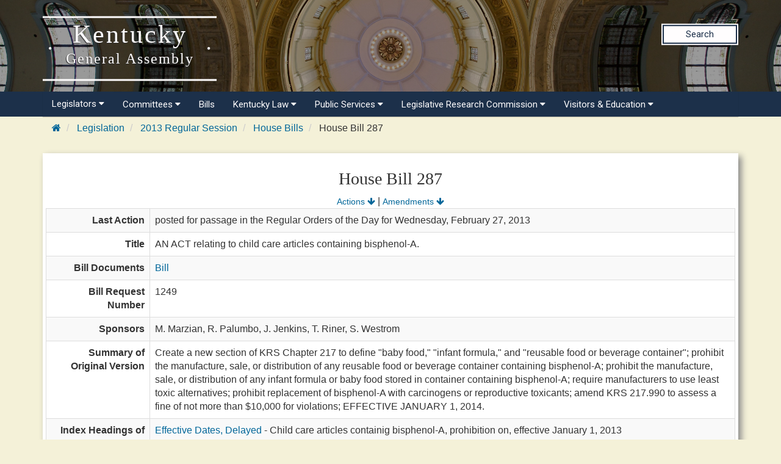

--- FILE ---
content_type: text/html
request_url: https://apps.legislature.ky.gov/record/13rs/HB287.html
body_size: 28376
content:
<!DOCTYPE html>
<html lang="en-us">

<head>
    <title>
        13RS House Bill 287
    </title>
    <meta http-equiv="content-type" content="text/html; charset=UTF-8">
    <meta name="viewport" content="width=device-width, initial-scale=1.0">
    
    <link rel="stylesheet" href="/sharedresources/font-awesome/4.7.0/css/font-awesome.min.css" type="text/css">
    <link rel="stylesheet" href="/sharedresources/css/headerBrandStyle.css" type="text/css">
    <link rel="stylesheet" href="/sharedresources/css/HeaderNavStyle.css" type="text/css">
    <link rel="stylesheet" href="/sharedresources/css/footerStyle.css" type="text/css">
    <link rel="stylesheet" href="/sharedresources/smartmenus-1.1.0/css/sm-core-css.css" type="text/css">
    <link rel="stylesheet" href="/sharedresources/smartmenus-1.1.0/css/sm-simple/sm-simple.css" type="text/css">
    
    <link rel="stylesheet" href="/sharedresources/bootstrap/css/bootstrap.css" />
    <link rel="stylesheet" href="/record/resources/css/WebRecordStyle.css" />

</head>

<body>
    <!-- Global site tag (gtag.js) - Google Analytics -->
<script async src="https://www.googletagmanager.com/gtag/js?id=UA-10594997-62"></script>
<script>
  window.dataLayer = window.dataLayer || [];
  function gtag(){dataLayer.push(arguments);}
  gtag('js', new Date());
 
  gtag('config', 'UA-10594997-62');
</script>

<!-- Google GA4 tag (gtag.js) -->
<script async src="https://www.googletagmanager.com/gtag/js?id=G-95CQX7G1DN"></script>
<script>
    window.dataLayer = window.dataLayer || [];
    function gtag() {
        dataLayer.push(arguments);
    }
    gtag('js', new Date());
    gtag('config', 'G-95CQX7G1DN');
</script>

<header class="headerRow">
  <div class="container">
    <div class="branding">
      <a href="https://legislature.ky.gov">
        <h1 class="header-title-description">
          Kentucky
          <br>
          <small>General Assembly</small>
        </h1>
      </a>
    </div>

    <div class="search">
      <div class="search_button">
        <a href="https://apps.legislature.ky.gov/lrcsearch">Search</a>
      </div>
    </div>

  </div>
</header>

<nav>
  <div class="container">
          <input id="main-menu-state" type="checkbox" />
          <label class="main-menu-btn" for="main-menu-state">
            <span class="main-menu-btn-icon"></span> 
          </label>
    <ul id="main-menu" class="sm sm-lrc">
        <li><a>Legislators <i class="fa fa-caret-down" aria-hidden="true"></i></a>
          <ul>
            <li><a href="https://legislature.ky.gov/Legislators/Pages/default.aspx">Legislators</a></li>
            <li><a href="https://legislature.ky.gov/Legislators/senate">Senate Members</a></li>
            <li><a href="https://legislature.ky.gov/Legislators/house-of-representatives">House Members</a></li>
            <li><a href="https://apps.legislature.ky.gov/findyourlegislator/findyourlegislator.html">Who's My Legislator</a></li>
            <li><a href="https://apps.legislature.ky.gov/Legislators/contact_legislator.html">Contact a Member</a></li>
          </ul>
        </li>
      <li><a>Committees <i class="fa fa-caret-down sub-arrow-align" aria-hidden="true"></i></a>
        <ul>
          <li><a href="https://legislature.ky.gov/Committees/Pages/default.aspx">Committees</a></li>
          <li><a href="https://legislature.ky.gov/Committees/house-standing-committee">House Standing Committees</a></li>
          <li><a href="https://legislature.ky.gov/Committees/senate-standing-committee">Senate Standing Committees</a></li>
          <li><a href="https://legislature.ky.gov/Committees/interim-joint-committee">Interim Joint Committees</a></li>
          <li><a href="https://legislature.ky.gov/Committees/special-committee">Special Committees</a></li>
          <li><a href="https://legislature.ky.gov/Committees/statutory-committee">Statutory Committees</a></li>
          <li><a href="https://legislature.ky.gov/Committees/Caucuses">Caucuses</a></li>
          <li><a href="https://legislature.ky.gov/Committees/Pages/PriorCommittees.aspx">Prior Committee Information</a></li>
        </ul>
      </li>
      <li><a href="https://legislature.ky.gov/Legislation/Pages/default.aspx">Bills</a></li>
      <li><a>Kentucky Law <i class="fa fa-caret-down" aria-hidden="true"></i></a>
        <ul>
          <li><a href="https://legislature.ky.gov/Law/Pages/default.aspx">Kentucky Law</a></li>
          <li><a>Kentucky Administrative Regulations <i class="fa fa-caret-right" aria-hidden="true"></i></a>
            <ul>
              <li><a href="https://legislature.ky.gov/Law/kar/Pages/default.aspx">Kentucky Administrative Regulations</a></li>
              <li><a href="https://apps.legislature.ky.gov/law/kar/titles.htm">KAR List by Title</a></li>
              <li><a href="https://legislature.ky.gov/Law/kar/Pages/Registers.aspx">Registers</a></li>
              <li><a href="https://legislature.ky.gov/Law/kar/Pages/KarFaqs.aspx">KAR FAQs</a></li>
              <li><a href="https://legislature.ky.gov/Law/kar/Pages/Certification.aspx">Last Effective Dates, Expirations, and Certifications</a></li>
	      <li><a href="https://legislature.ky.gov/Law/kar/Pages/EmergencyRegs.aspx">Current Emergency Regulations by Number</a></li>
            </ul>
          </li>
          <li><a>Kentucky Revised Statutes <i class="fa fa-caret-right" aria-hidden="true"></i></a>
            <ul>
              <li><a href="https://legislature.ky.gov/Law/Statutes/Pages/default.aspx">Kentucky Revised Statutes</a></li>
              <li><a href="https://legislature.ky.gov/Law/Statutes/Pages/StatRevInfo.aspx">Statute Revision Information</a></li>
              <li><a href="https://apps.legislature.ky.gov/law/statutes/">KRS Title Page</a></li>
              <li><a href="https://legislature.ky.gov/Law/Statutes/Pages/KRSEDS.aspx">Certified Versions</a></li>
              <li><a href="https://legislature.ky.gov/Law/Statutes/Pages/KRSHistory.aspx">History & Functions</a></li>
              <li><a href="https://legislature.ky.gov/Law/Statutes/Pages/KrsEffDates.aspx">Normal Effective Dates</a></li>
              <li><a href="https://legislature.ky.gov/Law/Statutes/Pages/KrsExtraOrdList.aspx">Extraordinary Session since 1940</a></li>
            </ul>
          </li>
          <li><a href="https://legislature.ky.gov/Law/Pages/KyActs.aspx">Acts of the Kentucky General Assembly</a></li>
          <li><a href="https://apps.legislature.ky.gov/law/constitution">Kentucky Constitution</a></li>
        </ul>
      </li>
      <li><a>Public Services <i class="fa fa-caret-down" aria-hidden="true"></i></a>
        <ul>
          <li><a href="https://legislature.ky.gov/Public%20Services/Pages/default.aspx">Public Services</a></li>
          <li><a class="has-submenu">Geographic Information Systems <i class="fa fa-caret-right" aria-hidden="true"></i></a>
            <ul>
              <li><a href="https://legislature.ky.gov/Public%20Services/GIS/Pages/default.aspx">Geographic Information Systems (GIS)</a></li>
              <li><a href="https://legislature.ky.gov/Public%20Services/GIS/Maps/Pages/default.aspx">Maps</a></li>
              <li><a href="https://legislature.ky.gov/Public%20Services/GIS/Pages/Redistricting-Information.aspx">Redistricting Information</a></li>
              <li><a href="https://legislature.ky.gov/Public%20Services/GIS/Pages/GIS-Data.aspx">GIS Data</a></li>
              <li><a href="https://legislature.ky.gov/Public%20Services/GIS/Pages/Map-Requests.aspx">Map Requests</a></li>
            </ul>
          </li>
          <li><a>Public Information Office <i class="fa fa-caret-right" aria-hidden="true"></i></a>
            <ul>
              <li><a href="https://legislature.ky.gov/Public%20Services/PIO/Pages/default.aspx">Public Information Office</a></li>
              <li><a href="https://legislature.ky.gov/Public%20Services/PIO/Pages/Radio.aspx">Radio News Releases</a></li>
              <li><a href="https://apps.legislature.ky.gov/publicservices/pio/release.html">News Releases</a></li>
              <li><a href="https://apps.legislature.ky.gov/publicservices/pio/photo.html">News Photos</a></li>
              <li><a href="https://legislature.ky.gov/Public%20Services/PIO/Pages/Videos.aspx">Video Productions</a></li>
              <li><a href="https://legislature.ky.gov/Public%20Services/PIO/Pages/CapMedia.aspx">Capitol Campus Identification Badges</a></li>
              <li><a href="https://legislature.ky.gov/Public%20Services/PIO/Pages/default.aspx">School Group Tours</a></li>
	      <li><a href="https://legislature.ky.gov/Public%20Services/PIO/Pages/Live-Streams.aspx">Live Streams</a></li>
            </ul>
          </li>
          <li><a href="https://legislature.ky.gov/Public%20Services/Pages/Public-Bill-Room.aspx">Public Bill Room</a></li>
          <li><a href="https://legislature.ky.gov/Public%20Services/Pages/Legislative-Reference-Library.aspx">Peggy King Legislative Reference Library</a></li>
        </ul>
      </li>

      <li><a>Legislative Research Commission <i class="fa fa-caret-down" aria-hidden="true"></i></a>
        <ul>
          <li><a href="https://legislature.ky.gov/LRC/Pages/default.aspx">Legislative Research Commission</a></li>
          <li><a href="https://legislature.ky.gov/LRC/Documents/LRC%20Organizational%20Chart.pdf">LRC Organizational Chart</a></li>
          <li><a href="https://legislature.ky.gov/LRC/Pages/Glossary-of-Legislative-Terms.aspx">Glossary of Legislative Terms</a></li>
          <li><a class="has-submenu">LRC Publications <i class="fa fa-caret-right" aria-hidden="true"></i></a>
            <ul>
                <li><a href="https://legislature.ky.gov/LRC/Publications/Pages/default.aspx">LRC Publications</a></li>
                <li><a href="https://apps.legislature.ky.gov/lrc/publications/research_reports.html">LRC Research Reports</a></li>
                <li><a href="https://legislature.ky.gov/LRC/Publications/Pages/Informational-Bulletins.aspx">LRC Informational Bulletins</a></li>
                <li><a href="https://legislature.ky.gov/LRC/Publications/Pages/Research-Memoranda.aspx">LRC Research Memoranda</a></li>
				<li><a href="https://apps.legislature.ky.gov/lrc/publications/Interactive_Home.html">LRC Interactive Features</a></li>
            </ul>
          </li>
          <li><a class="has-submenu">Office of Education Accountability <i class="fa fa-caret-right" aria-hidden="true"></i></a>
            <ul>
                <li><a href="https://legislature.ky.gov/LRC/OEA/Pages/default.aspx">Office of Education Accountability</a></li>
                <li><a href="https://legislature.ky.gov/LRC/OEA/Pages/OEA-Hotline.aspx">OEA Hotline</a></li>
                <li><a href="https://legislature.ky.gov/LRC/OEA/Pages/OEA-Publications.aspx">OEA Publications</a></li>
                <li><a href="https://legislature.ky.gov/LRC/OEA/Pages/OEA-Staff.aspx">OEA Staff</a></li>
            </ul>
          </li>
		  <li><a href="https://legislature.ky.gov/LRC/EconomistOffice/Pages/default.aspx">Office of Economic Analysis</a></li>
		  <li><a href="https://legislature.ky.gov/LRC/HealthData/Pages/default.aspx">Office of Health Data Analytics</a></li>	 
          <li><a href="https://apps.legislature.ky.gov/AgencyReports/">Agency Reports</a></li>
          <li><a href="https://legislature.ky.gov/LRC/Pages/Career-Opportunities.aspx">Career Opportunities</a></li>
        </ul>
      </li>
      
      
      <li><a>Visitors & Education <i class="fa fa-caret-down" aria-hidden="true"></i></a>
        <ul>
          <li><a href="https://legislature.ky.gov/Visitors/Pages/default.aspx">Visitors & Education</a></li>
          <li><a href="https://legislature.ky.gov/Visitors/Pages/Educational-Resources.aspx">Educational Resources for Teachers</a></li>
          <li><a href="https://legislature.ky.gov/Visitors/Pages/Directions.aspx">Directions and Local Maps</a></li>
          <li><a href="https://legislature.ky.gov/Visitors/Pages/Postsecondary-Internship.aspx">Postsecondary Internship Opportunities</a></li>
          <li><a href="https://legislature.ky.gov/Visitors/Pages/RoomReservations.aspx">Annex Committee Room Reservations</a></li>
          <li><a href="https://legislature.ky.gov/Public Services/PIO/Pages/CapMedia.aspx">Capitol Campus Identification Badges</a></li>
          <li><a href="https://legislature.ky.gov/Visitors/Pages/Presentations.aspx">Presenting to the Legislative Committees</a></li>
        </ul>
      </li>
      
    </ul>
  </div>


</nav>

    <div class="container">
        

<div class="outerContainer breadcrumbRow hidden-print">
    <ul class="breadcrumb">
        <li>
            <a href="https://legislature.ky.gov"><i class="fa fa-home fa-cooldfd"></i></a>
        </li>
        <li>
            <a href="https://legislature.ky.gov/Legislation/Pages/default.aspx">Legislation</a>
        </li>
        <li>
            <a href="record.html">2013 Regular Session</a>
        </li>
        <li>
            <a href="house_bills.html">House Bills</a>
        </li>
        <li>
            House Bill 287
        </li>
    </ul>
</div>

<div class="bill-table drop-shadow">
    <div class="center-align-text">
        <h3>House Bill 287</h3>
        <div>
            <span><small><a href="#actions">Actions <i class="fa fa-arrow-down" aria-hidden="true"></i></a></small></span>
                <span>|</span>
                <span><small><a href="#amendments">Amendments <i class="fa fa-arrow-down" aria-hidden="true"></i></a></small></span>
        </div>
    </div>
    <table class="table table-striped table-bordered">
        <col style="width: 15%"/>
        <col style="width: 85%"/>
        <tbody>
            <tr>
                <th>Last Action</th>
                <td>posted for passage in the Regular Orders of the Day for Wednesday, February 27, 2013 </td>
            </tr>
            <tr>
                <th>Title</th>
                <td>AN ACT relating to child care articles containing bisphenol-A.</td>
            </tr>
            <tr>
                <th>Bill Documents</th>
                <td>
                        <a href="https://apps.legislature.ky.gov/record/13RS/hb287/bill.doc">Bill</a>
                        <br />
                </td>
            </tr>
                                    <tr>
                <th>Bill Request Number</th>
                <td>1249</td>
            </tr>
            <tr>
                <th>Sponsors</th>
                <td>
                                <span>M. Marzian, </span>
                                <span>R. Palumbo, </span>
                                <span>J. Jenkins, </span>
                                <span>T. Riner, </span>
                                <span>S. Westrom</span>
                </td>
            </tr>
            <tr>
                <th>Summary of Original Version</th>
                <td>Create a new section of KRS Chapter 217 to define &quot;baby food,&quot; &quot;infant formula,&quot; and &quot;reusable food or beverage container&quot;; prohibit the manufacture, sale, or distribution of any reusable food or beverage container containing bisphenol-A; prohibit the manufacture, sale, or distribution of any infant formula or baby food stored in container containing bisphenol-A; require manufacturers to use least toxic alternatives; prohibit replacement of bisphenol-A with carcinogens or reproductive toxicants; amend KRS 217.990 to assess a fine of not more than $10,000 for violations; EFFECTIVE JANUARY 1, 2014.</td>
            </tr>
            <tr>
                <th>Index Headings of Original Version</th>
                <td>
                            <a href="3340.html">Effective Dates, Delayed</a><span> - Child care articles containig bisphenol-A, prohibition on, effective January 1, 2013</span> <br />
                            <a href="4310.html">Hazardous Materials</a><span> - Bisphenol-A, prohibition on products containing</span> <br />
                            <a href="6910.html">Public Health</a><span> - Products containing bisphenol-A, prohibition on</span> <br />
                            <a href="7480.html">Safety</a><span> - Products containing bisphenol-A, prohibition on</span> <br />
                            <a href="8320.html">Trade Practices and Retailing</a><span> - Products containing bisphenol-A, prohibition on sale of</span> <br />
                            <a href="6990.html">Public Safety</a><span> - Products containing bisphenol-A, prohibition on</span> <br />
                            <a href="1240.html">Children and Minors</a><span> - Child care articles containing bisphenol-A, prohibition on</span> <br />
                            <a href="1764.html">Commerce</a><span> - Products containing bisphenol-A, prohibition on</span>
                </td>
            </tr>
                <tr>
                    <th>Proposed Amendments</th>
                    <td>
                                <a href="hb287.html#HFA1">House Floor Amendment 1</a> <br />
                                <a href="hb287.html#HFA2">House Floor Amendment 2</a>
                    </td>
                </tr>
                                </tbody>
    </table>
</div>

<br/>

<a id="actions"></a>
<div class="bill-table table-background drop-shadow">
    <div class="center-align-text">
        <h4>Actions</h4>
        <div>
            <span><small><a href="#">Top <i class="fa fa-arrow-up" aria-hidden="true"></i></a></small></span>
                <span>|</span>
                <span><small><a href="#amendments">Amendments <i class="fa fa-arrow-down" aria-hidden="true"></i></a></small></span>
        </div>
    </div>
    <table class="table table-striped table-bordered">
        <col style="width:15%" />
        <col style="width:85%" />
        <tbody>

            <tr>
                <th>02/07/13</th>
                <td>
                    <ul class="hanging-indent-list">
                                <li>introduced in House </li>
                    </ul>
                </td>

            </tr>
            <tr>
                <th>02/12/13</th>
                <td>
                    <ul class="hanging-indent-list">
                                <li>to Health &amp; Welfare (H)</li>
                    </ul>
                </td>

            </tr>
            <tr>
                <th>02/19/13</th>
                <td>
                    <ul class="hanging-indent-list">
                                <li>posted in committee </li>
                    </ul>
                </td>

            </tr>
            <tr>
                <th>02/21/13</th>
                <td>
                    <ul class="hanging-indent-list">
                                <li>reported favorably, 1st reading, to Calendar </li>
                    </ul>
                </td>

            </tr>
            <tr>
                <th>02/22/13</th>
                <td>
                    <ul class="hanging-indent-list">
                                <li>2nd reading, to Rules </li>
                    </ul>
                </td>

            </tr>
            <tr>
                <th>02/25/13</th>
                <td>
                    <ul class="hanging-indent-list">
                                <li>floor amendments (1) and (2-title) filed </li>
                    </ul>
                </td>

            </tr>
            <tr>
                <th>02/26/13</th>
                <td>
                    <ul class="hanging-indent-list">
                                <li>posted for passage in the Regular Orders of the Day for Wednesday, February 27, 2013 </li>
                    </ul>
                </td>

            </tr>
        </tbody>
    </table>
</div>

<br/>

<a id="amendments"></a>
<div class="bill-table table-background drop-shadow">
    <div class="center-align-text">
        <h4>Proposed Amendments</h4>
        <div>
            <span><small><a href="#">Top <i class="fa fa-arrow-up" aria-hidden="true"></i></a></small></span>
            <span>|</span>
            <span><small><a href="#actions">Actions <i class="fa fa-arrow-up" aria-hidden="true"></i></a></small></span>
        </div>
    </div>
        <a id="HFA1"></a>
        <table class="table table-striped table-bordered">
            <col style="width:15%" />
            <col style="width:85%" />
            <tbody>
            <tr>
                <th>Amendment</th>
                <td><a href="https://apps.legislature.ky.gov/record/13RS/hb287/HFA1.doc">House Floor Amendment 1</a></td>
            </tr>
                                                    <tr>
                    <th>Sponsor</th>
                    <td>
                                    <span>J. Gooch Jr.</span>
                    </td>
                </tr>
            <tr>
                <th>Summary</th>
                <td>	Delete all sections of the bill; prohibit a ban on any food, beverage or container for food or beverage in the Commonwealth until the U.S. Food and Drug Administration bans it.</td>
            </tr>
            <tr>
                <th>Index Headings</th>
                <td>
                            <a href="3340.html">Effective Dates, Delayed</a><span> - Child care articles containig bisphenol-A, prohibition on, effective January 1, 2013</span> <br />
                            <a href="4310.html">Hazardous Materials</a><span> - Bisphenol-A, prohibition on products containing</span> <br />
                            <a href="6910.html">Public Health</a><span> - Products containing bisphenol-A, prohibition on</span> <br />
                            <a href="7480.html">Safety</a><span> - Products containing bisphenol-A, prohibition on</span> <br />
                            <a href="8320.html">Trade Practices and Retailing</a><span> - Products containing bisphenol-A, prohibition on sale of</span> <br />
                            <a href="6990.html">Public Safety</a><span> - Products containing bisphenol-A, prohibition on</span> <br />
                            <a href="1240.html">Children and Minors</a><span> - Child care articles containing bisphenol-A, prohibition on</span> <br />
                            <a href="1764.html">Commerce</a><span> - Products containing bisphenol-A, prohibition on</span>
                </td>
            </tr>
            </tbody>
        </table>
        <br />
        <a id="HFA2"></a>
        <table class="table table-striped table-bordered">
            <col style="width:15%" />
            <col style="width:85%" />
            <tbody>
            <tr>
                <th>Amendment</th>
                <td><a href="https://apps.legislature.ky.gov/record/13RS/hb287/HFA2.doc">House Floor Amendment 2</a></td>
            </tr>
                                                    <tr>
                    <th>Sponsor</th>
                    <td>
                                    <span>J. Gooch Jr.</span>
                    </td>
                </tr>
            <tr>
                <th>Summary</th>
                <td>	Make title amendment.</td>
            </tr>
            <tr>
                <th>Index Headings</th>
                <td>
                            <a href="3340.html">Effective Dates, Delayed</a><span> - Child care articles containig bisphenol-A, prohibition on, effective January 1, 2013</span> <br />
                            <a href="4310.html">Hazardous Materials</a><span> - Bisphenol-A, prohibition on products containing</span> <br />
                            <a href="6910.html">Public Health</a><span> - Products containing bisphenol-A, prohibition on</span> <br />
                            <a href="7480.html">Safety</a><span> - Products containing bisphenol-A, prohibition on</span> <br />
                            <a href="8320.html">Trade Practices and Retailing</a><span> - Products containing bisphenol-A, prohibition on sale of</span> <br />
                            <a href="6990.html">Public Safety</a><span> - Products containing bisphenol-A, prohibition on</span> <br />
                            <a href="1240.html">Children and Minors</a><span> - Child care articles containing bisphenol-A, prohibition on</span> <br />
                            <a href="1764.html">Commerce</a><span> - Products containing bisphenol-A, prohibition on</span>
                </td>
            </tr>
            </tbody>
        </table>
</div>


        <br />
        <p><small>Last updated: 8/27/2019 7:53 PM <span>(</span>EDT<span>)</span> </small></p>
    </div>
    <footer>
    <div class="container">
        <div class="row">
            <div class="col-sm-3">
                <div class="icon">
                    <img src="/sharedresources/images/LRC_Seal.png" alt="Seal of the Legislative Research Commission">
                </div>
            </div>
            <div class="col-sm-3">
                <h3>About</h3>
                <ul>
                    <li><a href="https://legislature.ky.gov/Pages/contactus.aspx">Contact Us</a></li>
                    <li><a href="https://legislature.ky.gov/Legislative%20Research%20Commission/Pages/Career-Opportunities.aspx">Career
                            Opportunities</a></li>
                    <li><a href="https://legislature.ky.gov/Pages/sitemap.aspx">Site Map</a></li>
                </ul>
            </div>
            <div class="col-sm-3">
                <h3>Calendars</h3>
                <ul>
                    <li><a href="https://apps.legislature.ky.gov/legislativecalendar">Legislative Calendar</a></li>
                    <li><a href="https://legislature.ky.gov/Documents/RS_Calendar.pdf">Regular Session
                            Calendar</a></li>
                    <li><a href="https://legislature.ky.gov/Documents/Current%20Interim%20Calendar.pdf">Interim Calendar</a></li>
                    <li><a href="https://legislature.ky.gov/Documents/Current_Standing_Schedule.pdf">Standing
                            Committee Schedule</a></li>
                </ul>
            </div>
            <div class="col-sm-3">
                <h3>Miscellaneous</h3>
                <ul>
                    <li><a href="https://www.ket.org/">Kentucky Educational Television </a></li>
                    <li><a href="https://klec.ky.gov/Pages/default.aspx">Legislative Ethics Commission</a></li>
                    <li><a href="https://legislature.ky.gov/Legislative%20Research%20Commission/OEA/Pages/default.aspx">Office
                            of Educational Accountability</a></li>
                </ul>
            </div>
        </div>
    </div>
    <div class="container bottom">
        <div class="col-sm-6 col-xs-12">
            <p>
                Copyright
                <script type="text/javascript"> document.write(new Date().getFullYear()); </script> Kentucky
                Legislative Research Commission
                <br>
                All rights Reserved
            </p>
        </div>
        <div class="col-sm-6 col-xs-12">
            <ul class="unstyled-list policies">
                <li><a href="https://legislature.ky.gov/policies-security/Pages/default.aspx">Policies</a></li>
                <li><a href="https://legislature.ky.gov/policies-security/Pages/Security.aspx">Security</a></li>
                <li><a href="https://legislature.ky.gov/policies-security/Pages/Disclaimers.aspx">Disclaimer</a></li>
                <li><a href="https://legislature.ky.gov/policies-security/Pages/Accessibility.aspx">Accessibility</a></li>
            </ul>
        </div>
    </div>
</footer>
<script src='https://cdnjs.cloudflare.com/ajax/libs/jquery/3.3.1/jquery.min.js'></script>
<script src="/sharedresources/js/index.js"></script>
<script src="/sharedresources/smartmenus-1.1.0/jquery.smartmenus.js"></script>
</body>
</html>
